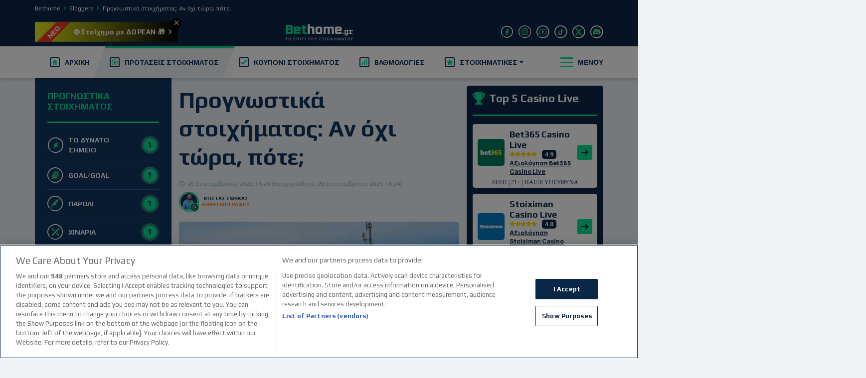

--- FILE ---
content_type: application/javascript; charset=UTF-8
request_url: https://dev.visualwebsiteoptimizer.com/j.php?a=7151&u=https%3A%2F%2Fwww.bethome.gr%2Fan-oxi-tora-pote-prognostika-stoiximatos-4%2F&vn=2.1&x=true
body_size: 10146
content:
(function(){function _vwo_err(e){function gE(e,a){return"https://dev.visualwebsiteoptimizer.com/ee.gif?a=7151&s=j.php&_cu="+encodeURIComponent(window.location.href)+"&e="+encodeURIComponent(e&&e.message&&e.message.substring(0,1e3)+"&vn=")+(e&&e.code?"&code="+e.code:"")+(e&&e.type?"&type="+e.type:"")+(e&&e.status?"&status="+e.status:"")+(a||"")}var vwo_e=gE(e);try{typeof navigator.sendBeacon==="function"?navigator.sendBeacon(vwo_e):(new Image).src=vwo_e}catch(err){}}try{var extE=0,prevMode=false;window._VWO_Jphp_StartTime = (window.performance && typeof window.performance.now === 'function' ? window.performance.now() : new Date().getTime());;;(function(){window._VWO=window._VWO||{};var aC=window._vwo_code;if(typeof aC==='undefined'){window._vwo_mt='dupCode';return;}if(window._VWO.sCL){window._vwo_mt='dupCode';window._VWO.sCDD=true;try{if(aC){clearTimeout(window._vwo_settings_timer);var h=document.querySelectorAll('#_vis_opt_path_hides');var x=h[h.length>1?1:0];x&&x.remove();}}catch(e){}return;}window._VWO.sCL=true;;window._vwo_mt="live";var localPreviewObject={};var previewKey="_vis_preview_"+7151;var wL=window.location;;try{localPreviewObject[previewKey]=window.localStorage.getItem(previewKey);JSON.parse(localPreviewObject[previewKey])}catch(e){localPreviewObject[previewKey]=""}try{window._vwo_tm="";var getMode=function(e){var n;if(window.name.indexOf(e)>-1){n=window.name}else{n=wL.search.match("_vwo_m=([^&]*)");n=n&&atob(decodeURIComponent(n[1]))}return n&&JSON.parse(n)};var ccMode=getMode("_vwo_cc");if(window.name.indexOf("_vis_heatmap")>-1||window.name.indexOf("_vis_editor")>-1||ccMode||window.name.indexOf("_vis_preview")>-1){try{if(ccMode){window._vwo_mt=decodeURIComponent(wL.search.match("_vwo_m=([^&]*)")[1])}else if(window.name&&JSON.parse(window.name)){window._vwo_mt=window.name}}catch(e){if(window._vwo_tm)window._vwo_mt=window._vwo_tm}}else if(window._vwo_tm.length){window._vwo_mt=window._vwo_tm}else if(location.href.indexOf("_vis_opt_preview_combination")!==-1&&location.href.indexOf("_vis_test_id")!==-1){window._vwo_mt="sharedPreview"}else if(localPreviewObject[previewKey]){window._vwo_mt=JSON.stringify(localPreviewObject)}if(window._vwo_mt!=="live"){;if(typeof extE!=="undefined"){extE=1}if(!getMode("_vwo_cc")){(function(){var cParam='';try{if(window.VWO&&window.VWO.appliedCampaigns){var campaigns=window.VWO.appliedCampaigns;for(var cId in campaigns){if(campaigns.hasOwnProperty(cId)){var v=campaigns[cId].v;if(cId&&v){cParam='&c='+cId+'-'+v+'-1';break;}}}}}catch(e){}var prevMode=false;_vwo_code.load('https://dev.visualwebsiteoptimizer.com/j.php?mode='+encodeURIComponent(window._vwo_mt)+'&a=7151&f=1&u='+encodeURIComponent(window._vis_opt_url||document.URL)+'&eventArch=true'+'&x=true'+cParam,{sL:window._vwo_code.sL});if(window._vwo_code.sL){prevMode=true;}})();}else{(function(){window._vwo_code&&window._vwo_code.finish();_vwo_ccc={u:"/j.php?a=7151&u=https%3A%2F%2Fwww.bethome.gr%2Fan-oxi-tora-pote-prognostika-stoiximatos-4%2F&vn=2.1&x=true"};var s=document.createElement("script");s.src="https://app.vwo.com/visitor-behavior-analysis/dist/codechecker/cc.min.js?r="+Math.random();document.head.appendChild(s)})()}}}catch(e){var vwo_e=new Image;vwo_e.src="https://dev.visualwebsiteoptimizer.com/ee.gif?s=mode_det&e="+encodeURIComponent(e&&e.stack&&e.stack.substring(0,1e3)+"&vn=");aC&&window._vwo_code.finish()}})();
;;window._vwo_cookieDomain="bethome.gr";;;;if(prevMode){return}if(window._vwo_mt === "live"){window.VWO=window.VWO||[];window._vwo_acc_id=7151;window.VWO._=window.VWO._||{};;;window.VWO.visUuid="DC21FFCA0819C98B83AE4F12B643CAF73|0ffa1958dfa061e222c15d01f0f4713c";
;_vwo_code.sT=_vwo_code.finished();(function(c,a,e,d,b,z,g,sT){if(window.VWO._&&window.VWO._.isBot)return;const cookiePrefix=window._vwoCc&&window._vwoCc.cookiePrefix||"";const useLocalStorage=sT==="ls";const cookieName=cookiePrefix+"_vwo_uuid_v2";const escapedCookieName=cookieName.replace(/([.*+?^${}()|[\]\\])/g,"\\$1");const cookieDomain=g;function getValue(){if(useLocalStorage){return localStorage.getItem(cookieName)}else{const regex=new RegExp("(^|;\\s*)"+escapedCookieName+"=([^;]*)");const match=e.cookie.match(regex);return match?decodeURIComponent(match[2]):null}}function setValue(value,days){if(useLocalStorage){localStorage.setItem(cookieName,value)}else{e.cookie=cookieName+"="+value+"; expires="+new Date(864e5*days+ +new Date).toGMTString()+"; domain="+cookieDomain+"; path=/"}}let existingValue=null;if(sT){const cookieRegex=new RegExp("(^|;\\s*)"+escapedCookieName+"=([^;]*)");const cookieMatch=e.cookie.match(cookieRegex);const cookieValue=cookieMatch?decodeURIComponent(cookieMatch[2]):null;const lsValue=localStorage.getItem(cookieName);if(useLocalStorage){if(lsValue){existingValue=lsValue;if(cookieValue){e.cookie=cookieName+"=; expires=Thu, 01 Jan 1970 00:00:01 GMT; domain="+cookieDomain+"; path=/"}}else if(cookieValue){localStorage.setItem(cookieName,cookieValue);e.cookie=cookieName+"=; expires=Thu, 01 Jan 1970 00:00:01 GMT; domain="+cookieDomain+"; path=/";existingValue=cookieValue}}else{if(cookieValue){existingValue=cookieValue;if(lsValue){localStorage.removeItem(cookieName)}}else if(lsValue){e.cookie=cookieName+"="+lsValue+"; expires="+new Date(864e5*366+ +new Date).toGMTString()+"; domain="+cookieDomain+"; path=/";localStorage.removeItem(cookieName);existingValue=lsValue}}a=existingValue||a}else{const regex=new RegExp("(^|;\\s*)"+escapedCookieName+"=([^;]*)");const match=e.cookie.match(regex);a=match?decodeURIComponent(match[2]):a}-1==e.cookie.indexOf("_vis_opt_out")&&-1==d.location.href.indexOf("vwo_opt_out=1")&&(window.VWO.visUuid=a),a=a.split("|"),b=new Image,g=window._vis_opt_domain||c||d.location.hostname.replace(/^www\./,""),b.src="https://dev.visualwebsiteoptimizer.com/v.gif?cd="+(window._vis_opt_cookieDays||0)+"&a=7151&d="+encodeURIComponent(d.location.hostname.replace(/^www\./,"") || c)+"&u="+a[0]+"&h="+a[1]+"&t="+z,d.vwo_iehack_queue=[b],setValue(a.join("|"),366)})("bethome.gr",window.VWO.visUuid,document,window,0,_vwo_code.sT,"bethome.gr","false"||null);
;clearTimeout(window._vwo_settings_timer);window._vwo_settings_timer=null;;;;;var vwoCode=window._vwo_code;if(vwoCode.filterConfig&&vwoCode.filterConfig.filterTime==="balanced"){vwoCode.removeLoaderAndOverlay()}var vwo_CIF=false;var UAP=false;;;var _vwo_style=document.getElementById('_vis_opt_path_hides'),_vwo_css=(vwoCode.hide_element_style?vwoCode.hide_element_style():'{opacity:0 !important;filter:alpha(opacity=0) !important;background:none !important;transition:none !important;}')+':root {--vwo-el-opacity:0 !important;--vwo-el-filter:alpha(opacity=0) !important;--vwo-el-bg:none !important;--vwo-el-ts:none !important;}',_vwo_text="" + _vwo_css;if (_vwo_style) { var e = _vwo_style.classList.contains("_vis_hide_layer") && _vwo_style; if (UAP && !UAP() && vwo_CIF && !vwo_CIF()) { e ? e.parentNode.removeChild(e) : _vwo_style.parentNode.removeChild(_vwo_style) } else { if (e) { var t = _vwo_style = document.createElement("style"), o = document.getElementsByTagName("head")[0], s = document.querySelector("#vwoCode"); t.setAttribute("id", "_vis_opt_path_hides"), s && t.setAttribute("nonce", s.nonce), t.setAttribute("type", "text/css"), o.appendChild(t) } if (_vwo_style.styleSheet) _vwo_style.styleSheet.cssText = _vwo_text; else { var l = document.createTextNode(_vwo_text); _vwo_style.appendChild(l) } e ? e.parentNode.removeChild(e) : _vwo_style.removeChild(_vwo_style.childNodes[0])}};window.VWO.ssMeta = { enabled: 1, noSS: 0 };;;VWO._=VWO._||{};window._vwo_clicks=10;VWO._.allSettings=(function(){return{dataStore:{campaigns:{2040:{"version":4,"ep":1768575751000,"clickmap":0,"globalCode":[],"type":"VISUAL_AB","status":"RUNNING","pc_traffic":100,"name":"[Pariurix.com] Expert Tipster Tip Info","manual":false,"urlRegex":"","exclude_url":"","multiple_domains":0,"segment_code":"true","ss":null,"ibe":0,"muts":{"post":{"enabled":true,"refresh":true}},"sections":{"1":{"path":"","variations":{"1":[],"2":[{"cpath":"","tag":"C_7151_2040_1_2_0","xpath":"HEAD"}],"3":[{"cpath":"","tag":"C_7151_2040_1_3_0","xpath":"HEAD"}]},"segment":{"1":1,"2":1,"3":1},"globalWidgetSnippetIds":{"1":[],"2":[],"3":[]},"editorXPaths":{"1":[],"2":[],"3":[]},"variation_names":{"1":"Control","2":"Control-1","3":"Variation-1"},"triggers":[]}},"varSegAllowed":false,"combs":{"1":0,"2":0.5,"3":0.5},"comb_n":{"1":"Control","2":"Control-1","3":"Variation-1"},"goals":{"1":{"type":"CUSTOM_GOAL","identifier":"vwo_dom_click","mca":false},"3":{"url":[".relative.bg-secondary.xs\\:px-4.xs\\:pt-4.md\\:px-8.md\\:pt-8.rounded-tl-lg.rounded-tr-\\[32px\\].border-b-2.border-b-dark-light-500.w-full"],"type":"CUSTOM_GOAL","identifier":"vwo_dom_click","mca":false},"4":{"url":[".bg-secondary.xs\\:pt-4.xs\\:px-4.xs\\:pb-4.md\\:px-8.md\\:pb-8.mb-8.rounded-b-\\[32px\\]"],"type":"CUSTOM_GOAL","identifier":"vwo_dom_click","mca":false},"5":{"type":"CUSTOM_GOAL","identifier":"vwo_dom_click","mca":false},"6":{"url":["a.text-sm.font-normal.text-dark-light-50.underline"],"type":"CUSTOM_GOAL","identifier":"vwo_dom_click","mca":false}},"pgre":true,"ps":true,"GTM":1,"metrics":[{"id":1,"type":"m","metricId":2082241},{"id":3,"type":"m","metricId":2109142},{"id":4,"type":"m","metricId":2109148},{"id":5,"type":"m","metricId":2109271},{"id":6,"type":"m","metricId":2109295}],"cEV":1,"id":2040,"pg_config":["3142720"],"triggers":["22011724"],"mt":{"1":"21682390","3":"22011727","4":"22011730","5":"22011733","6":"22011736"}}, 2020:{"version":4,"ep":1765212425000,"clickmap":0,"globalCode":[],"type":"SPLIT_URL","status":"RUNNING","pc_traffic":100,"name":"Campaign 2020\n [BOTM v1 vs v2] FSK UK","manual":false,"urlRegex":"^https\\:\\\/\\\/freespinsking\\.co\\.uk\\\/lp\\\/free\\-spins\\-social\\-dark(?:(\\?[^#]*))?(?:(#.*))?$","exclude_url":"","multiple_domains":0,"segment_code":"true","ss":null,"ibe":0,"sections":{"1":{"path":"","variations":{"1":"https:\/\/freespinsking.co.uk\/lp\/free-spins-social-dark\/","2":"https:\/\/freespinsking.co.uk\/lp\/free-spins-social-dark-v2\/","3":"https:\/\/freespinsking.co.uk\/lp\/free-spins-social-dark-v3\/"},"segment":{"1":1,"2":1,"3":1},"variationsRegex":{"1":"^https\\:\\\/\\\/freespinsking\\.co\\.uk\\\/lp\\\/free\\-spins\\-social\\-dark\\\/?(?:[\\?#].*)?$","2":"^https\\:\\\/\\\/freespinsking\\.co\\.uk\\\/lp\\\/free\\-spins\\-social\\-dark\\-v2\\\/?(?:[\\?#].*)?$","3":"^https\\:\\\/\\\/freespinsking\\.co\\.uk\\\/lp\\\/free\\-spins\\-social\\-dark\\-v3\\\/?(?:[\\?#].*)?$"},"urlModes":{"1":1,"2":1,"3":1},"variation_names":{"1":"Control","2":"Variation-1","3":"Variation-2"},"triggers":[]}},"varSegAllowed":false,"combs":{"1":0.333333,"2":0.333333,"3":0.333333},"comb_n":{"1":"Control","2":"Variation-1","3":"Variation-2"},"goals":{"1":{"type":"CUSTOM_GOAL","identifier":"vwo_engagement","mca":false}},"pgre":true,"ps":true,"GTM":1,"metrics":[{"id":1,"type":"m","metricId":2018656}],"sV":1,"cEV":1,"id":2020,"triggers":["20963554"],"mt":{"1":"20963455"}}, 2035:{"version":4,"ep":1767774345000,"clickmap":0,"globalCode":[],"type":"SPLIT_URL","status":"RUNNING","pc_traffic":100,"name":"Campaign 2025\n [BOTM v1 vs v2] MI (Cloned)","manual":false,"urlRegex":"^http\\:\\\/\\\/bestonlinecasinosmi\\.com\\\/online\\-casino\\-sites(.*?)$","exclude_url":"","multiple_domains":0,"segment_code":"true","ss":null,"ibe":0,"sections":{"1":{"path":"","variations":{"1":"http:\/\/bestonlinecasinosmi.com\/online-casino-sites*","2":"https:\/\/bestonlinecasinosmi.com\/online-casino-sites-v2-4\/","3":"https:\/\/bestonlinecasinosmi.com\/online-casino-sites-v3-2-2\/"},"segment":{"1":1,"2":1,"3":1},"variationsRegex":{"1":"^http\\:\\\/\\\/bestonlinecasinosmi\\.com\\\/online\\-casino\\-sites.*$","2":"^https\\:\\\/\\\/bestonlinecasinosmi\\.com\\\/online\\-casino\\-sites\\-v2\\-4\\\/?(?:[\\?#].*)?$","3":"^https\\:\\\/\\\/bestonlinecasinosmi\\.com\\\/online\\-casino\\-sites\\-v3\\-2\\-2\\\/?(?:[\\?#].*)?$"},"urlModes":{"1":2,"2":1,"3":1},"variation_names":{"1":"Control","2":"Variation-1","3":"Variation-2"},"triggers":[]}},"varSegAllowed":false,"combs":{"1":0.333333,"2":0.333333,"3":0.333333},"comb_n":{"1":"Control","2":"Variation-1","3":"Variation-2"},"goals":{"1":{"type":"CUSTOM_GOAL","identifier":"vwo_engagement","mca":false}},"pgre":true,"ps":true,"GTM":1,"metrics":[{"id":1,"type":"m","metricId":2018656}],"sV":1,"cEV":1,"id":2035,"triggers":["21613780"],"mt":{"1":"20963455"}}, 2041:{"version":4,"ep":1768995183000,"clickmap":0,"globalCode":[],"type":"VISUAL_AB","status":"RUNNING","pc_traffic":100,"name":"Campaign 2041 - Extra Step In Paid Social and Networks Journeys [FIX]","manual":false,"urlRegex":"||","exclude_url":"","multiple_domains":0,"segment_code":"true","ss":null,"ibe":0,"muts":{"post":{"enabled":true,"refresh":true}},"sections":{"1":{"path":"","variations":{"1":[],"2":[],"3":[{"cpath":"","tag":"C_7151_2041_1_3_0","xpath":"HEAD"}]},"segment":{"1":1,"2":1,"3":1},"globalWidgetSnippetIds":{"1":[],"2":[],"3":[]},"editorXPaths":{"1":[],"2":[],"3":[]},"variation_names":{"1":"Control","2":"Variation-1","3":"Variation-2"},"triggers":[]}},"varSegAllowed":false,"combs":{"1":0,"2":0,"3":1},"comb_n":{"1":"Control","2":"Variation-1","3":"Variation-2"},"goals":{"1":{"type":"CUSTOM_GOAL","identifier":"vwo_engagement","mca":false}},"pgre":true,"ps":true,"GTM":1,"metrics":[{"id":1,"type":"m","metricId":2018656}],"cEV":1,"id":2041,"pg_config":["3147040"],"triggers":["22011724"],"mt":{"1":"20963455"}}},changeSets:{},plugins:{"LIBINFO":{"WORKER":{"HASH":"70faafffa0475802f5ee03ca5ff74179br"},"OPA":{"HASH":"47280cdd59145596dbd65a7c3edabdc2br","PATH":"\/4.0"},"SURVEY_DEBUG_EVENTS":{"HASH":"070e0146fac2addb72df1f8a77c73552br"},"DEBUGGER_UI":{"HASH":"ac2f1194867fde41993ef74a1081ed6bbr"},"EVAD":{"HASH":"","LIB_SUFFIX":""},"HEATMAP_HELPER":{"HASH":"c5d6deded200bc44b99989eeb81688a4br"},"SURVEY":{"HASH":"26c3d4886040fa9c2a9d64ea634f2facbr"},"TRACK":{"HASH":"13868f8d526ad3d74df131c9d3ab264bbr","LIB_SUFFIX":""},"SURVEY_HTML":{"HASH":"9e434dd4255da1c47c8475dbe2dcce30br"}},"IP":"3.145.180.55","UA":{"ps":"desktop:false:Mac OS X:10.15.7:ClaudeBot:1:Spider","os":"MacOS","dt":"spider","br":"Other","de":"Other"},"DACDNCONFIG":{"BSECJ":false,"CINSTJS":false,"CKLV":false,"CRECJS":false,"eNC":false,"IAF":false,"SST":{"SSTD":"^.*media\\-partners\\.io$"},"CSHS":false,"DONT_IOS":false,"CJ":false,"RDBG":false,"DNDOFST":1000,"jsConfig":{"spa":"0","sampApm":"","it":"","uct":"","ivocpa":false,"eavr":"0","dt":"OFF","sstd":"^.*media\\-partners\\.io$","vqe":false,"mrp":20,"m360":1,"cInstJS":"","earc":1,"cRecJS":"","hC":10,"dtd":"1000","fsLogRule":"","shaDOM":true,"ipWhitelist":"","dtdfd":"","ast":0},"SCC":"{\"cache\":0}","debugEvt":false,"SD":{"UTC":0,"IT":0},"UCP":false,"DLRE":1764220051,"SPA":true,"DT":false,"SPAR":false,"AST":false,"PRTHD":false,"FB":false},"ACCTZ":"Europe\/Copenhagen","GEO":{"cEU":"","cc":"US","cn":"United States","rn":"Ohio","vn":"geoip2","r":"OH","c":"Columbus","conC":"NA"},"PIICONFIG":false},vwoData:{"gC":null,"pR":[]},crossDomain:{},integrations:{"2020":{"GTM":1},"2035":{"GTM":1},"2041":{"GTM":1},"2040":{"GTM":1}},events:{"vwo_sessionSync":{},"vwo_screenViewed":{},"vwo_surveyAttempted":{},"vwo_log":{},"vwo_dom_hover":{},"vwo_sdkDebug":{},"vwo_fmeSdkInit":{},"vwo_tabOut":{},"vwo_copy":{},"vwo_quickBack":{},"scrollEvent":{},"vwo_errorOnPage":{},"vwo_timer":{"nS":["timeSpent"]},"vwo_surveyQuestionDisplayed":{},"vwo_surveyClosed":{},"vwo_appComesInForeground":{},"vwo_appGoesInBackground":{},"vwo_fling":{},"vwo_doubleTap":{},"vwo_page_session_count":{},"vwo_rC":{},"vwo_survey_surveyCompleted":{},"vwo_survey_reachedThankyou":{},"vwo_survey_questionShown":{},"vwo_survey_display":{},"vwo_survey_complete":{},"vwo_survey_attempt":{},"vwo_customTrigger":{},"vwo_performance":{},"vwo_repeatedHovered":{},"vwo_repeatedScrolled":{},"vwo_mouseout":{},"vwo_selection":{},"vwo_goalVisit":{"nS":["expId"]},"vwo_cursorThrashed":{},"vwo_surveyExtraData":{},"vwo_surveyQuestionAttempted":{},"vwo_pageUnload":{},"vwo_orientationChanged":{},"vwo_appTerminated":{},"vwo_appLaunched":{},"vwo_networkChanged":{},"vwo_autoCapture":{},"vwo_zoom":{},"vwo_longPress":{},"vwo_scroll":{},"vwo_singleTap":{},"vwo_appNotResponding":{},"vwo_appCrashed":{},"vwo_vA":{},"vwo_survey_submit":{},"vwo_survey_questionAttempted":{},"vwo_survey_close":{},"vwo_customConversion":{},"vwo_revenue":{},"vwo_surveyDisplayed":{},"vwo_variationShown":{},"vwo_debugLogs":{},"vwo_dom_click":{"nS":["target.innerText","target"]},"vwo_trackGoalVisited":{},"vwo_newSessionCreated":{},"vwo_syncVisitorProp":{},"vwo_conversion":{},"vwo_dom_submit":{},"vwo_leaveIntent":{},"vwo_analyzeHeatmap":{},"vwo_analyzeRecording":{},"vwo_dom_scroll":{"nS":["pxBottom","bottom","top","pxTop"]},"vwo_analyzeForm":{},"vwo_pageView":{},"vwo_surveyCompleted":{},"vwo_pageRefreshed":{},"vwo_surveyQuestionSubmitted":{},"vwo_recommendation_block_shown":{},"vwo_sdkUsageStats":{},"vwo_tabIn":{}},visitorProps:{"vwo_email":{},"vwo_domain":{}},uuid:"DC21FFCA0819C98B83AE4F12B643CAF73",syV:{},syE:{},cSE:{},CIF:false,syncEvent:"sessionCreated",syncAttr:"sessionCreated"},sCIds:{},oCids:{},triggers:{"22011736":{"cnds":[{"id":1000,"event":"vwo_dom_click","filters":[["event.target","sel",".a.text-sm.font-normal.text-dark-light-50.underline"]]}],"dslv":2},"22011727":{"cnds":[{"id":1000,"event":"vwo_dom_click","filters":[["event.target","sel",".relative.bg-secondary.xs\\:px-4.xs\\:pt-4.md\\:px-8.md\\:pt-8.rounded-tl-lg.rounded-tr-\\[32px\\].border-b-2.border-b-dark-light-500.w-full"]]}],"dslv":2},"22011733":{"cnds":[{"id":1000,"event":"vwo_dom_click","filters":[["event.targetUrl","pgc","3142717"]]}],"dslv":2},"11":{"cnds":[{"event":"vwo_dynDataFetched","id":105,"filters":[["event.state","eq",1]]}]},"2":{"cnds":[{"event":"vwo_variationShown","id":100}]},"5":{"cnds":[{"event":"vwo_postInit","id":101}]},"21682390":{"cnds":[{"id":1000,"event":"vwo_dom_click","filters":[["event.targetUrl","pgc","3110791"]]}],"dslv":2},"8":{"cnds":[{"event":"vwo_pageView","id":102}]},"20963554":{"cnds":["o",["a",{"id":500,"event":"vwo_pageView","filters":[["storage.cookies._vis_opt_exp_2020_split","nbl"]]},{"id":504,"event":"vwo_pageView","filters":["o",["page.url","urlReg","^https\\:\\\/\\\/freespinsking\\.co\\.uk\\\/lp\\\/free\\-spins\\-social\\-dark\\-v2\\\/?(?:[\\?#].*)?$"],["page.url","urlReg","^https\\:\\\/\\\/freespinsking\\.co\\.uk\\\/lp\\\/free\\-spins\\-social\\-dark\\-v3\\\/?(?:[\\?#].*)?$"]]}],["a",{"event":"vwo_visibilityTriggered","id":5,"filters":[]},{"id":1000,"event":"vwo_pageView","filters":[]}]],"dslv":2},"9":{"cnds":[{"event":"vwo_groupCampTriggered","id":105}]},"22011724":{"cnds":["a",{"event":"vwo_mutationObserved","id":2},{"event":"vwo_notRedirecting","id":4,"filters":[]},{"event":"vwo_visibilityTriggered","id":5,"filters":[]},{"id":1000,"event":"vwo_pageView","filters":[]},{"id":1002,"event":"vwo_pageView","filters":[]}],"dslv":2},"21613780":{"cnds":["o",["a",{"id":500,"event":"vwo_pageView","filters":[["storage.cookies._vis_opt_exp_2035_split","nbl"]]},{"id":504,"event":"vwo_pageView","filters":["o",["page.url","urlReg","^https\\:\\\/\\\/bestonlinecasinosmi\\.com\\\/online\\-casino\\-sites\\-v2\\-4\\\/?(?:[\\?#].*)?$"],["page.url","urlReg","^https\\:\\\/\\\/bestonlinecasinosmi\\.com\\\/online\\-casino\\-sites\\-v3\\-2\\-2\\\/?(?:[\\?#].*)?$"]]}],["a",{"event":"vwo_visibilityTriggered","id":5,"filters":[]},{"id":1000,"event":"vwo_pageView","filters":[]}]],"dslv":2},"75":{"cnds":[{"event":"vwo_urlChange","id":99}]},"20963455":{"cnds":["o",{"id":1000,"event":"vwo_dom_click","filters":[["event.userEngagement","eq",true]]},{"id":1001,"event":"vwo_dom_submit","filters":[["event.userEngagement","eq",true]]}],"dslv":2},"22011730":{"cnds":[{"id":1000,"event":"vwo_dom_click","filters":[["event.target","sel",".bg-secondary.xs\\:pt-4.xs\\:px-4.xs\\:pb-4.md\\:px-8.md\\:pb-8.mb-8.rounded-b-\\[32px\\]"]]}],"dslv":2}},preTriggers:{},tags:{},rules:[{"tags":[{"id":"metric","data":{"type":"m","campaigns":[{"c":2040,"g":5}]},"metricId":2109271}],"triggers":["22011733"]},{"tags":[{"id":"metric","data":{"type":"m","campaigns":[{"c":2040,"g":6}]},"metricId":2109295}],"triggers":["22011736"]},{"tags":[{"id":"runCampaign","data":"campaigns.2020","priority":0}],"triggers":["20963554"]},{"tags":[{"id":"metric","data":{"type":"m","campaigns":[{"c":2040,"g":3}]},"metricId":2109142}],"triggers":["22011727"]},{"tags":[{"id":"runCampaign","data":"campaigns.2040","priority":4},{"triggerIds":["22011724"],"id":"runCampaign","data":"campaigns.2041","priority":4}],"triggers":["22011724"]},{"tags":[{"id":"runCampaign","data":"campaigns.2035","priority":0}],"triggers":["21613780"]},{"tags":[{"id":"metric","data":{"type":"m","campaigns":[{"c":2040,"g":1}]},"metricId":2082241}],"triggers":["21682390"]},{"tags":[{"id":"metric","data":{"type":"m","campaigns":[{"c":2020,"g":1}]},"metricId":2018656},{"id":"metric","data":{"type":"m","campaigns":[{"c":2035,"g":1}]},"metricId":2018656},{"id":"metric","data":{"type":"m","campaigns":[{"c":2041,"g":1}]},"metricId":2018656}],"triggers":["20963455"]},{"tags":[{"id":"metric","data":{"type":"m","campaigns":[{"c":2040,"g":4}]},"metricId":2109148}],"triggers":["22011730"]},{"tags":[{"id":"groupCampaigns","priority":2},{"priority":3,"id":"prePostMutation"}],"triggers":["8"]},{"tags":[{"id":"visibilityService","priority":2}],"triggers":["9"]},{"tags":[{"id":"runTestCampaign"}],"triggers":["2"]},{"tags":[{"id":"revaluateHiding","priority":3}],"triggers":["11"]},{"tags":[{"id":"urlChange"}],"triggers":["75"]},{"tags":[{"id":"checkEnvironment"}],"triggers":["5"]}],pages:{"ec":[{"3110791":{"inc":["o",["url","urlReg","(?i).*\\\/links.*"]]}},{"3001750":{"inc":["o",["url","urlReg","(?i).*"]]}},{"3142717":{"inc":["o",["url","urlReg","(?i).*\\\/user.*"]]}},{"3110791":{"inc":["o",["url","urlReg","(?i).*\\\/links.*"]]}},{"3110794":{"inc":["o",["url","urlReg","(?i).*\\\/ponturi.*"]]}}]},pagesEval:{"ec":[3001750]},stags:{},domPath:{}}})();
;;var commonWrapper=function(argument){if(!argument){argument={valuesGetter:function(){return{}},valuesSetter:function(){},verifyData:function(){return{}}}}var getVisitorUuid=function(){if(window._vwo_acc_id>=1037725){return window.VWO&&window.VWO.get("visitor.id")}else{return window.VWO._&&window.VWO._.cookies&&window.VWO._.cookies.get("_vwo_uuid")}};var pollInterval=100;var timeout=6e4;return function(){var accountIntegrationSettings={};var _interval=null;function waitForAnalyticsVariables(){try{accountIntegrationSettings=argument.valuesGetter();accountIntegrationSettings.visitorUuid=getVisitorUuid()}catch(error){accountIntegrationSettings=undefined}if(accountIntegrationSettings&&argument.verifyData(accountIntegrationSettings)){argument.valuesSetter(accountIntegrationSettings);return 1}return 0}var currentTime=0;_interval=setInterval((function(){currentTime=currentTime||performance.now();var result=waitForAnalyticsVariables();if(result||performance.now()-currentTime>=timeout){clearInterval(_interval)}}),pollInterval)}};
        var pushBasedCommonWrapper=function(argument){var firedCamp={};if(!argument){argument={integrationName:"",getExperimentList:function(){},accountSettings:function(){},pushData:function(){}}}return function(){window.VWO=window.VWO||[];var getVisitorUuid=function(){if(window._vwo_acc_id>=1037725){return window.VWO&&window.VWO.get("visitor.id")}else{return window.VWO._&&window.VWO._.cookies&&window.VWO._.cookies.get("_vwo_uuid")}};var sendDebugLogsOld=function(expId,variationId,errorType,user_type,data){try{var errorPayload={f:argument["integrationName"]||"",a:window._vwo_acc_id,url:window.location.href,exp:expId,v:variationId,vwo_uuid:getVisitorUuid(),user_type:user_type};if(errorType=="initIntegrationCallback"){errorPayload["log_type"]="initIntegrationCallback";errorPayload["data"]=JSON.stringify(data||"")}else if(errorType=="timeout"){errorPayload["timeout"]=true}if(window.VWO._.customError){window.VWO._.customError({msg:"integration debug",url:window.location.href,lineno:"",colno:"",source:JSON.stringify(errorPayload)})}}catch(e){window.VWO._.customError&&window.VWO._.customError({msg:"integration debug failed",url:"",lineno:"",colno:"",source:""})}};var sendDebugLogs=function(expId,variationId,errorType,user_type){var eventName="vwo_debugLogs";var eventPayload={};try{eventPayload={intName:argument["integrationName"]||"",varId:variationId,expId:expId,type:errorType,vwo_uuid:getVisitorUuid(),user_type:user_type};if(window.VWO._.event){window.VWO._.event(eventName,eventPayload,{enableLogs:1})}}catch(e){eventPayload={msg:"integration event log failed",url:window.location.href};window.VWO._.event&&window.VWO._.event(eventName,eventPayload)}};var callbackFn=function(data){if(!data)return;var expId=data[1],variationId=data[2],repeated=data[0],singleCall=0,debug=0;var experimentList=argument.getExperimentList();var integrationName=argument["integrationName"]||"vwo";if(typeof argument.accountSettings==="function"){var accountSettings=argument.accountSettings();if(accountSettings){singleCall=accountSettings["singleCall"];debug=accountSettings["debug"]}}if(debug){sendDebugLogs(expId,variationId,"intCallTriggered",repeated);sendDebugLogsOld(expId,variationId,"initIntegrationCallback",repeated)}if(singleCall&&(repeated==="vS"||repeated==="vSS")||firedCamp[expId]){return}window.expList=window.expList||{};var expList=window.expList[integrationName]=window.expList[integrationName]||[];if(expId&&variationId&&["VISUAL_AB","VISUAL","SPLIT_URL"].indexOf(_vwo_exp[expId].type)>-1){if(experimentList.indexOf(+expId)!==-1){firedCamp[expId]=variationId;var visitorUuid=getVisitorUuid();var pollInterval=100;var currentTime=0;var timeout=6e4;var user_type=_vwo_exp[expId].exec?"vwo-retry":"vwo-new";var interval=setInterval((function(){if(expList.indexOf(expId)!==-1){clearInterval(interval);return}currentTime=currentTime||performance.now();var toClearInterval=argument.pushData(expId,variationId,visitorUuid);if(debug&&toClearInterval){sendDebugLogsOld(expId,variationId,"",user_type);sendDebugLogs(expId,variationId,"intDataPushed",user_type)}var isTimeout=performance.now()-currentTime>=timeout;if(isTimeout&&debug){sendDebugLogsOld(expId,variationId,"timeout",user_type);sendDebugLogs(expId,variationId,"intTimeout",user_type)}if(toClearInterval||isTimeout){clearInterval(interval)}if(toClearInterval){window.expList[integrationName].push(expId)}}),pollInterval||100)}}};window.VWO.push(["onVariationApplied",callbackFn]);window.VWO.push(["onVariationShownSent",callbackFn])}};
    var surveyDataCommonWrapper=function(argument){window._vwoFiredSurveyEvents=window._vwoFiredSurveyEvents||{};if(!argument){argument={getCampaignList:function(){return[]},surveyStatusChange:function(){},answerSubmitted:function(){}}}return function(){window.VWO=window.VWO||[];function getValuesFromAnswers(answers){return answers.map((function(ans){return ans.value}))}function generateHash(str){var hash=0;for(var i=0;i<str.length;i++){hash=(hash<<5)-hash+str.charCodeAt(i);hash|=0}return hash}function getEventKey(data,status){if(status==="surveySubmitted"){var values=getValuesFromAnswers(data.answers).join("|");return generateHash(data.surveyId+"_"+data.questionText+"_"+values)}else{return data.surveyId+"_"+status}}function commonSurveyCallback(data,callback,surveyStatus){if(!data)return;var surveyId=data.surveyId;var campaignList=argument.getCampaignList();if(surveyId&&campaignList.indexOf(+surveyId)!==-1){var eventKey=getEventKey(data,surveyStatus);if(window._vwoFiredSurveyEvents[eventKey])return;window._vwoFiredSurveyEvents[eventKey]=true;var surveyData={accountId:data.accountId,surveyId:data.surveyId,uuid:data.uuid};if(surveyStatus==="surveySubmitted"){Object.assign(surveyData,{questionType:data.questionType,questionText:data.questionText,answers:data.answers,answersValue:getValuesFromAnswers(data.answers),skipped:data.skipped})}var pollInterval=100;var currentTime=0;var timeout=6e4;var interval=setInterval((function(){currentTime=currentTime||performance.now();var done=callback(surveyId,surveyStatus,surveyData);var expired=performance.now()-currentTime>=timeout;if(done||expired){window._vwoFiredSurveyEvents[eventKey]=true;clearInterval(interval)}}),pollInterval)}}window.VWO.push(["onSurveyShown",function(data){commonSurveyCallback(data,argument.surveyStatusChange,"surveyShown")}]);window.VWO.push(["onSurveyCompleted",function(data){commonSurveyCallback(data,argument.surveyStatusChange,"surveyCompleted")}]);window.VWO.push(["onSurveyAnswerSubmitted",function(data){commonSurveyCallback(data,argument.answerSubmitted,"surveySubmitted")}])}};
    (function(){var VWOOmniTemp={};window.VWOOmni=window.VWOOmni||{};for(var key in VWOOmniTemp)Object.prototype.hasOwnProperty.call(VWOOmniTemp,key)&&(window.VWOOmni[key]=VWOOmniTemp[key]);window._vwoIntegrationsLoaded=1;pushBasedCommonWrapper({integrationName:"GA4",getExperimentList:function(){return [2020,2041,2040,2036,2035]},accountSettings:function(){var accountIntegrationSettings={};if(accountIntegrationSettings["debugType"]=="ga4"&&accountIntegrationSettings["debug"]){accountIntegrationSettings["debug"]=1}else{accountIntegrationSettings["debug"]=0}return accountIntegrationSettings},pushData:function(expId,variationId){var accountIntegrationSettings={};var ga4Setup=accountIntegrationSettings["setupVia"]||"gtag";if(typeof window.gtag!=="undefined"&&ga4Setup=="gtag"){window.gtag("event","VWO",{vwo_campaign_name:window._vwo_exp[expId].name+":"+expId,vwo_variation_name:window._vwo_exp[expId].comb_n[variationId]+":"+variationId});window.gtag("event","experience_impression",{exp_variant_string:"VWO-"+expId+"-"+variationId});return true}return false}})();pushBasedCommonWrapper({integrationName:"GA4-GTM",getExperimentList:function(){return [2020,2041,2040,2036,2035]},accountSettings:function(){var accountIntegrationSettings={};if(accountIntegrationSettings["debugType"]=="gtm"&&accountIntegrationSettings["debug"]){accountIntegrationSettings["debug"]=1}else{accountIntegrationSettings["debug"]=0}return accountIntegrationSettings},pushData:function(expId,variationId){var accountIntegrationSettings={};var ga4Setup=accountIntegrationSettings["setupVia"]||"gtm";var dataVariable=accountIntegrationSettings["dataVariable"]||"dataLayer";if(typeof window[dataVariable]!=="undefined"&&ga4Setup=="gtm"){window[dataVariable].push({event:"vwo-data-push-ga4",vwo_exp_variant_string:"VWO-"+expId+"-"+variationId});return true}return false}})();
        pushBasedCommonWrapper({integrationName:"clarity",getExperimentList:function(){return [2041,2040,2036,2035,2020]},accountSettings:function(){return {}},pushData:function(expId,variationId){if(window.clarity&&window._vwo_exp[expId]&&window._vwo_exp[expId].comb_n&&window._vwo_exp[expId].comb_n[variationId]){window.clarity("set","VWO","VWO-"+expId+"-"+variationId);return true}return false}})();
        ;})();(function(){window.VWO=window.VWO||[];var pollInterval=100;var _vis_data={};var intervalObj={};var analyticsTimerObj={};var experimentListObj={};window.VWO.push(["onVariationApplied",function(data){if(!data){return}var expId=data[1],variationId=data[2];if(expId&&variationId&&["VISUAL_AB","VISUAL","SPLIT_URL"].indexOf(window._vwo_exp[expId].type)>-1){}}])})();;
;var vD=VWO.data||{};VWO.data={content:{"fns":{"list":{"vn":1,"args":{"1":{}}}}},as:"r2.visualwebsiteoptimizer.com",dacdnUrl:"https://dev.visualwebsiteoptimizer.com",accountJSInfo:{"tpc":{},"mrp":20,"noSS":false,"ts":1769102697,"rp":30,"pc":{"t":0,"a":0}}};for(var k in vD){VWO.data[k]=vD[k]};var gcpfb=function(a,loadFunc,status,err,success){function vwoErr() {_vwo_err({message:"Google_Cdn failing for " + a + ". Trying Fallback..",code:"cloudcdnerr",status:status});} if(a.indexOf("/cdn/")!==-1){loadFunc(a.replace("cdn/",""),err,success); vwoErr(); return true;} else if(a.indexOf("/dcdn/")!==-1&&a.indexOf("evad.js") !== -1){loadFunc(a.replace("dcdn/",""),err,success); vwoErr(); return true;}};window.VWO=window.VWO || [];window.VWO._= window.VWO._ || {};window.VWO._.gcpfb=gcpfb;;window._vwoCc = window._vwoCc || {}; if (typeof window._vwoCc.dAM === 'undefined') { window._vwoCc.dAM = 1; };var d={cookie:document.cookie,URL:document.URL,referrer:document.referrer};var w={VWO:{_:{}},location:{href:window.location.href,search:window.location.search},_vwoCc:window._vwoCc};;window._vwo_cdn="https://dev.visualwebsiteoptimizer.com/cdn/";window._vwo_apm_debug_cdn="https://dev.visualwebsiteoptimizer.com/cdn/";window.VWO._.useCdn=true;window.vwo_eT="br";window._VWO=window._VWO||{};window._VWO.fSeg=["2036"];window._VWO.dcdnUrl="/dcdn/settings.js";;window.VWO.sTs=1769093921;window._VWO._vis_nc_lib=window._vwo_cdn+"edrv/nc-52d2cb872b8cef54b9eb889db33e01d9.br.js";var loadWorker=function(url){_vwo_code.load(url, { dSC: true, onloadCb: function(xhr,a){window._vwo_wt_l=true;if(xhr.status===200 ||xhr.status===304){var code="var window="+JSON.stringify(w)+",document="+JSON.stringify(d)+";window.document=document;"+xhr.responseText;var blob=new Blob([code||"throw new Error('code not found!');"],{type:"application/javascript"}),url=URL.createObjectURL(blob); var CoreWorker = window.VWO.WorkerRef || window.Worker; window.mainThread={webWorker:new CoreWorker(url)};window.vwoChannelFW=new MessageChannel();window.vwoChannelToW=new MessageChannel();window.mainThread.webWorker.postMessage({vwoChannelToW:vwoChannelToW.port1,vwoChannelFW:vwoChannelFW.port2},[vwoChannelToW.port1, vwoChannelFW.port2]);if(!window._vwo_mt_f)return window._vwo_wt_f=true;_vwo_code.addScript({text:window._vwo_mt_f});delete window._vwo_mt_f}else{if(gcpfb(a,loadWorker,xhr.status)){return;}_vwo_code.finish("&e=loading_failure:"+a)}}, onerrorCb: function(a){if(gcpfb(a,loadWorker)){return;}window._vwo_wt_l=true;_vwo_code.finish("&e=loading_failure:"+a);}})};loadWorker("https://dev.visualwebsiteoptimizer.com/cdn/edrv/worker-bc6e5305fd31e401f799f6cf6e031b8d.br.js");;var _vis_opt_file;var _vis_opt_lib;var check_vn=function f(){try{var[r,n,t]=window.jQuery.fn.jquery.split(".").map(Number);return 2===r||1===r&&(4<n||4===n&&2<=t)}catch(r){return!1}};var uxj=vwoCode.use_existing_jquery&&typeof vwoCode.use_existing_jquery()!=="undefined";var lJy=uxj&&vwoCode.use_existing_jquery()&&check_vn();if(window.VWO._.allSettings.dataStore.previewExtraSettings!=undefined&&window.VWO._.allSettings.dataStore.previewExtraSettings.isSurveyPreviewMode){var surveyHash=window.VWO._.allSettings.dataStore.plugins.LIBINFO.SURVEY_DEBUG_EVENTS.HASH;var param1="evad.js?va=";var param2="&d=debugger_new";var param3="&sp=1&a=7151&sh="+surveyHash;_vis_opt_file=uxj?lJy?param1+"vanj"+param2:param1+"va"+param2:param1+"edrv/va-35e7d8cee6b665a580f99a2ae466c961.br.js"+param2;_vis_opt_file=_vis_opt_file+param3;_vis_opt_lib="https://dev.visualwebsiteoptimizer.com/dcdn/"+_vis_opt_file}else if(window.VWO._.allSettings.dataStore.mode!=undefined&&window.VWO._.allSettings.dataStore.mode=="PREVIEW"){ var path1 = 'edrv/pd_'; var path2 = window.VWO._.allSettings.dataStore.plugins.LIBINFO.EVAD.HASH + ".js"; ;if(typeof path1!=="undefined"&&path1){_vis_opt_file=uxj?lJy?path1+"vanj.js":path1+"va_gq"+path2:path1+"edrv/va-35e7d8cee6b665a580f99a2ae466c961.br.js"+path2;_vis_opt_lib="https://dev.visualwebsiteoptimizer.com/cdn/"+_vis_opt_file}_vis_opt_file=uxj?lJy?path1+"vanj.js":path1+"va_gq"+path2:path1+"edrv/va-35e7d8cee6b665a580f99a2ae466c961.br.js"+path2;_vis_opt_lib="https://dev.visualwebsiteoptimizer.com/cdn/"+_vis_opt_file}else{var vaGqFile="edrv/va-35e7d8cee6b665a580f99a2ae466c961.br.js";_vis_opt_file=uxj?lJy?"edrv/vanj-a2d3bd90daaf04fe4666bb1dc52dd8d2.br.js":vaGqFile:"edrv/va-35e7d8cee6b665a580f99a2ae466c961.br.js";if(_vis_opt_file.indexOf("vanj")>-1&&!check_vn()){_vis_opt_file=vaGqFile}}window._vwo_library_timer=setTimeout((function(){vwoCode.removeLoaderAndOverlay&&vwoCode.removeLoaderAndOverlay();vwoCode.finish()}),vwoCode.library_tolerance&&typeof vwoCode.library_tolerance()!=="undefined"?vwoCode.library_tolerance():2500),_vis_opt_lib=typeof _vis_opt_lib=="undefined"?window._vwo_cdn+_vis_opt_file:_vis_opt_lib;if(window.location.search.includes("trackingOff=true")){return}var loadLib=function(url){_vwo_code.load(url, { dSC: true, onloadCb:function(xhr,a){window._vwo_mt_l=true;if(xhr.status===200 || xhr.status===304){if(!window._vwo_wt_f)return window._vwo_mt_f=xhr.responseText;_vwo_code.addScript({text:xhr.responseText});delete window._vwo_wt_f;}else{if(gcpfb(a,loadLib,xhr.status)){return;}_vwo_code.finish("&e=loading_failure:"+a);}}, onerrorCb: function(a){if(gcpfb(a,loadLib)){return;}window._vwo_mt_l=true;_vwo_code.finish("&e=loading_failure:"+a);}})};loadLib(_vis_opt_lib);VWO.load_co=function(u,opts){return window._vwo_code.load(u,opts);};;;;}}catch(e){_vwo_code.finish();_vwo_code.removeLoaderAndOverlay&&_vwo_code.removeLoaderAndOverlay();_vwo_err(e);window.VWO.caE=1}})();
